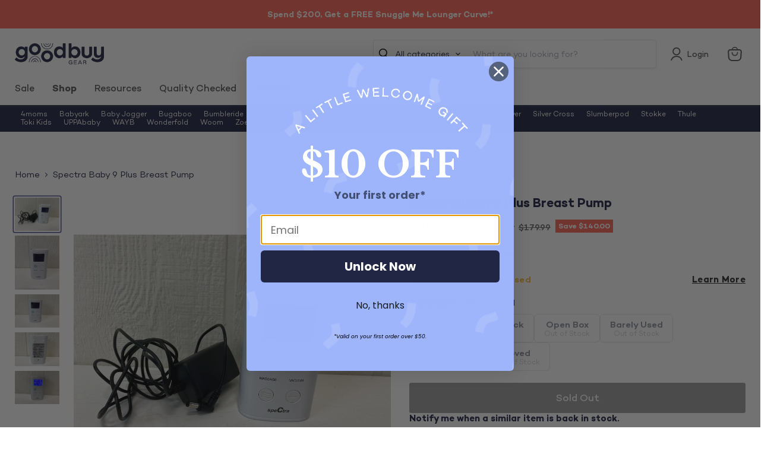

--- FILE ---
content_type: text/javascript; charset=utf-8
request_url: https://goodbuygear.com/products/spectra-baby-9-plus-breast-pump-3.js
body_size: 742
content:
{"id":4616519811175,"title":"Spectra Baby 9 Plus Breast Pump","handle":"spectra-baby-9-plus-breast-pump-3","description":"\u003cp\u003eCondition: Gently Used\u003c\/p\u003e\n            \u003cp class=\"desc_text\"\u003e\"Portable and lightweight breast pump, perfect for pumping on the go!\"\u003c\/p\u003e\n            \n             \n            ","published_at":"2020-06-03T18:52:40-06:00","created_at":"2020-06-03T09:06:04-06:00","vendor":"Lindsay-9992301","type":"Feeding","tags":["Brand_Spectra Baby","Condition_Gently Used","feed-cl0-shippable","Feeding","gpdp","hotBuy","Nursing","Shipping Options_Shippable","Zip-80002"],"price":3999,"price_min":3999,"price_max":3999,"available":false,"price_varies":false,"compare_at_price":17999,"compare_at_price_min":17999,"compare_at_price_max":17999,"compare_at_price_varies":false,"variants":[{"id":32529053352039,"title":"Default Title","option1":"Default Title","option2":null,"option3":null,"sku":"9992301.1.1","requires_shipping":true,"taxable":true,"featured_image":null,"available":false,"name":"Spectra Baby 9 Plus Breast Pump","public_title":null,"options":["Default Title"],"price":3999,"weight":885,"compare_at_price":17999,"inventory_quantity":0,"inventory_management":"shopify","inventory_policy":"deny","barcode":"","quantity_rule":{"min":1,"max":null,"increment":1},"quantity_price_breaks":[],"requires_selling_plan":false,"selling_plan_allocations":[]}],"images":["\/\/cdn.shopify.com\/s\/files\/1\/1540\/2631\/products\/c7e2ed4acb1d20ca616250e61846691f.jpg?v=1591196768","\/\/cdn.shopify.com\/s\/files\/1\/1540\/2631\/products\/ad75806959cd349d1ed033ce4f576e19.jpg?v=1591231923","\/\/cdn.shopify.com\/s\/files\/1\/1540\/2631\/products\/ef11b14ac553575e1d2eda86ecea9d6b.jpg?v=1591196778","\/\/cdn.shopify.com\/s\/files\/1\/1540\/2631\/products\/d59578b7a69ad9806328df276d94bb5b.jpg?v=1591196778","\/\/cdn.shopify.com\/s\/files\/1\/1540\/2631\/products\/b16663f6288cc3a5a101c1e38932a8b0.jpg?v=1591196768"],"featured_image":"\/\/cdn.shopify.com\/s\/files\/1\/1540\/2631\/products\/c7e2ed4acb1d20ca616250e61846691f.jpg?v=1591196768","options":[{"name":"Title","position":1,"values":["Default Title"]}],"url":"\/products\/spectra-baby-9-plus-breast-pump-3","media":[{"alt":"used Spectra Baby 9 Plus Breast Pump","id":7341471039591,"position":1,"preview_image":{"aspect_ratio":1.333,"height":3024,"width":4032,"src":"https:\/\/cdn.shopify.com\/s\/files\/1\/1540\/2631\/products\/c7e2ed4acb1d20ca616250e61846691f.jpg?v=1591196768"},"aspect_ratio":1.333,"height":3024,"media_type":"image","src":"https:\/\/cdn.shopify.com\/s\/files\/1\/1540\/2631\/products\/c7e2ed4acb1d20ca616250e61846691f.jpg?v=1591196768","width":4032},{"alt":"secondhand Spectra Baby 9 Plus Breast Pump","id":7341471137895,"position":2,"preview_image":{"aspect_ratio":0.83,"height":3593,"width":2982,"src":"https:\/\/cdn.shopify.com\/s\/files\/1\/1540\/2631\/products\/ad75806959cd349d1ed033ce4f576e19.jpg?v=1591231923"},"aspect_ratio":0.83,"height":3593,"media_type":"image","src":"https:\/\/cdn.shopify.com\/s\/files\/1\/1540\/2631\/products\/ad75806959cd349d1ed033ce4f576e19.jpg?v=1591231923","width":2982},{"alt":"used Feeding","id":7341470875751,"position":3,"preview_image":{"aspect_ratio":1.333,"height":3024,"width":4032,"src":"https:\/\/cdn.shopify.com\/s\/files\/1\/1540\/2631\/products\/ef11b14ac553575e1d2eda86ecea9d6b.jpg?v=1591196778"},"aspect_ratio":1.333,"height":3024,"media_type":"image","src":"https:\/\/cdn.shopify.com\/s\/files\/1\/1540\/2631\/products\/ef11b14ac553575e1d2eda86ecea9d6b.jpg?v=1591196778","width":4032},{"alt":"secondhand Feeding","id":7341471072359,"position":4,"preview_image":{"aspect_ratio":1.333,"height":3024,"width":4032,"src":"https:\/\/cdn.shopify.com\/s\/files\/1\/1540\/2631\/products\/d59578b7a69ad9806328df276d94bb5b.jpg?v=1591196778"},"aspect_ratio":1.333,"height":3024,"media_type":"image","src":"https:\/\/cdn.shopify.com\/s\/files\/1\/1540\/2631\/products\/d59578b7a69ad9806328df276d94bb5b.jpg?v=1591196778","width":4032},{"alt":"used Nursing","id":7341470941287,"position":5,"preview_image":{"aspect_ratio":1.333,"height":3024,"width":4032,"src":"https:\/\/cdn.shopify.com\/s\/files\/1\/1540\/2631\/products\/b16663f6288cc3a5a101c1e38932a8b0.jpg?v=1591196768"},"aspect_ratio":1.333,"height":3024,"media_type":"image","src":"https:\/\/cdn.shopify.com\/s\/files\/1\/1540\/2631\/products\/b16663f6288cc3a5a101c1e38932a8b0.jpg?v=1591196768","width":4032}],"requires_selling_plan":false,"selling_plan_groups":[]}

--- FILE ---
content_type: text/javascript; charset=utf-8
request_url: https://goodbuygear.com/products/spectra-baby-9-plus-breast-pump-3.js
body_size: 1066
content:
{"id":4616519811175,"title":"Spectra Baby 9 Plus Breast Pump","handle":"spectra-baby-9-plus-breast-pump-3","description":"\u003cp\u003eCondition: Gently Used\u003c\/p\u003e\n            \u003cp class=\"desc_text\"\u003e\"Portable and lightweight breast pump, perfect for pumping on the go!\"\u003c\/p\u003e\n            \n             \n            ","published_at":"2020-06-03T18:52:40-06:00","created_at":"2020-06-03T09:06:04-06:00","vendor":"Lindsay-9992301","type":"Feeding","tags":["Brand_Spectra Baby","Condition_Gently Used","feed-cl0-shippable","Feeding","gpdp","hotBuy","Nursing","Shipping Options_Shippable","Zip-80002"],"price":3999,"price_min":3999,"price_max":3999,"available":false,"price_varies":false,"compare_at_price":17999,"compare_at_price_min":17999,"compare_at_price_max":17999,"compare_at_price_varies":false,"variants":[{"id":32529053352039,"title":"Default Title","option1":"Default Title","option2":null,"option3":null,"sku":"9992301.1.1","requires_shipping":true,"taxable":true,"featured_image":null,"available":false,"name":"Spectra Baby 9 Plus Breast Pump","public_title":null,"options":["Default Title"],"price":3999,"weight":885,"compare_at_price":17999,"inventory_quantity":0,"inventory_management":"shopify","inventory_policy":"deny","barcode":"","quantity_rule":{"min":1,"max":null,"increment":1},"quantity_price_breaks":[],"requires_selling_plan":false,"selling_plan_allocations":[]}],"images":["\/\/cdn.shopify.com\/s\/files\/1\/1540\/2631\/products\/c7e2ed4acb1d20ca616250e61846691f.jpg?v=1591196768","\/\/cdn.shopify.com\/s\/files\/1\/1540\/2631\/products\/ad75806959cd349d1ed033ce4f576e19.jpg?v=1591231923","\/\/cdn.shopify.com\/s\/files\/1\/1540\/2631\/products\/ef11b14ac553575e1d2eda86ecea9d6b.jpg?v=1591196778","\/\/cdn.shopify.com\/s\/files\/1\/1540\/2631\/products\/d59578b7a69ad9806328df276d94bb5b.jpg?v=1591196778","\/\/cdn.shopify.com\/s\/files\/1\/1540\/2631\/products\/b16663f6288cc3a5a101c1e38932a8b0.jpg?v=1591196768"],"featured_image":"\/\/cdn.shopify.com\/s\/files\/1\/1540\/2631\/products\/c7e2ed4acb1d20ca616250e61846691f.jpg?v=1591196768","options":[{"name":"Title","position":1,"values":["Default Title"]}],"url":"\/products\/spectra-baby-9-plus-breast-pump-3","media":[{"alt":"used Spectra Baby 9 Plus Breast Pump","id":7341471039591,"position":1,"preview_image":{"aspect_ratio":1.333,"height":3024,"width":4032,"src":"https:\/\/cdn.shopify.com\/s\/files\/1\/1540\/2631\/products\/c7e2ed4acb1d20ca616250e61846691f.jpg?v=1591196768"},"aspect_ratio":1.333,"height":3024,"media_type":"image","src":"https:\/\/cdn.shopify.com\/s\/files\/1\/1540\/2631\/products\/c7e2ed4acb1d20ca616250e61846691f.jpg?v=1591196768","width":4032},{"alt":"secondhand Spectra Baby 9 Plus Breast Pump","id":7341471137895,"position":2,"preview_image":{"aspect_ratio":0.83,"height":3593,"width":2982,"src":"https:\/\/cdn.shopify.com\/s\/files\/1\/1540\/2631\/products\/ad75806959cd349d1ed033ce4f576e19.jpg?v=1591231923"},"aspect_ratio":0.83,"height":3593,"media_type":"image","src":"https:\/\/cdn.shopify.com\/s\/files\/1\/1540\/2631\/products\/ad75806959cd349d1ed033ce4f576e19.jpg?v=1591231923","width":2982},{"alt":"used Feeding","id":7341470875751,"position":3,"preview_image":{"aspect_ratio":1.333,"height":3024,"width":4032,"src":"https:\/\/cdn.shopify.com\/s\/files\/1\/1540\/2631\/products\/ef11b14ac553575e1d2eda86ecea9d6b.jpg?v=1591196778"},"aspect_ratio":1.333,"height":3024,"media_type":"image","src":"https:\/\/cdn.shopify.com\/s\/files\/1\/1540\/2631\/products\/ef11b14ac553575e1d2eda86ecea9d6b.jpg?v=1591196778","width":4032},{"alt":"secondhand Feeding","id":7341471072359,"position":4,"preview_image":{"aspect_ratio":1.333,"height":3024,"width":4032,"src":"https:\/\/cdn.shopify.com\/s\/files\/1\/1540\/2631\/products\/d59578b7a69ad9806328df276d94bb5b.jpg?v=1591196778"},"aspect_ratio":1.333,"height":3024,"media_type":"image","src":"https:\/\/cdn.shopify.com\/s\/files\/1\/1540\/2631\/products\/d59578b7a69ad9806328df276d94bb5b.jpg?v=1591196778","width":4032},{"alt":"used Nursing","id":7341470941287,"position":5,"preview_image":{"aspect_ratio":1.333,"height":3024,"width":4032,"src":"https:\/\/cdn.shopify.com\/s\/files\/1\/1540\/2631\/products\/b16663f6288cc3a5a101c1e38932a8b0.jpg?v=1591196768"},"aspect_ratio":1.333,"height":3024,"media_type":"image","src":"https:\/\/cdn.shopify.com\/s\/files\/1\/1540\/2631\/products\/b16663f6288cc3a5a101c1e38932a8b0.jpg?v=1591196768","width":4032}],"requires_selling_plan":false,"selling_plan_groups":[]}